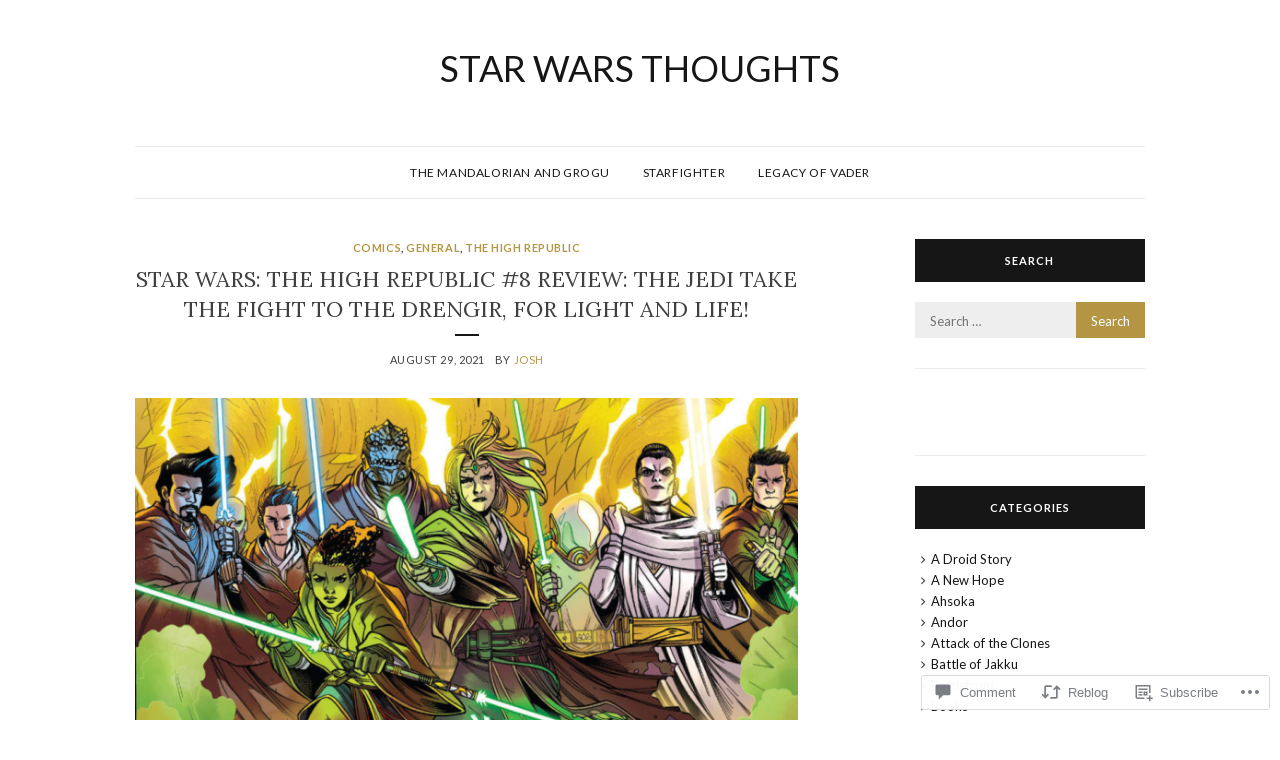

--- FILE ---
content_type: text/css;charset=utf-8
request_url: https://s0.wp.com/?custom-css=1&csblog=8yhXg&cscache=6&csrev=36
body_size: -109
content:
.featured-post-content{background:rgba(255,255,255,0.8)}